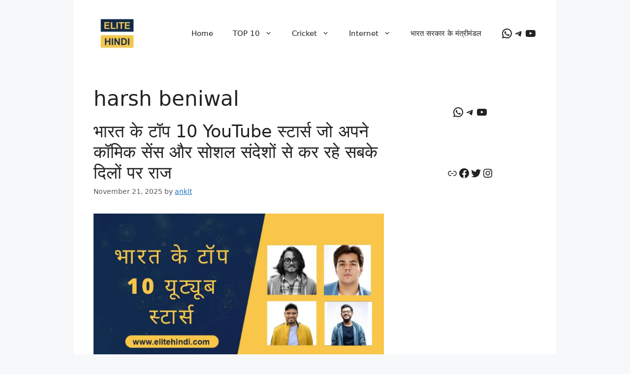

--- FILE ---
content_type: text/html; charset=utf-8
request_url: https://www.google.com/recaptcha/api2/aframe
body_size: 267
content:
<!DOCTYPE HTML><html><head><meta http-equiv="content-type" content="text/html; charset=UTF-8"></head><body><script nonce="s2iZZzck1tqHm2LPGDMdOw">/** Anti-fraud and anti-abuse applications only. See google.com/recaptcha */ try{var clients={'sodar':'https://pagead2.googlesyndication.com/pagead/sodar?'};window.addEventListener("message",function(a){try{if(a.source===window.parent){var b=JSON.parse(a.data);var c=clients[b['id']];if(c){var d=document.createElement('img');d.src=c+b['params']+'&rc='+(localStorage.getItem("rc::a")?sessionStorage.getItem("rc::b"):"");window.document.body.appendChild(d);sessionStorage.setItem("rc::e",parseInt(sessionStorage.getItem("rc::e")||0)+1);localStorage.setItem("rc::h",'1768716946097');}}}catch(b){}});window.parent.postMessage("_grecaptcha_ready", "*");}catch(b){}</script></body></html>

--- FILE ---
content_type: application/javascript; charset=utf-8
request_url: https://fundingchoicesmessages.google.com/f/AGSKWxW5csWJaHyN9s1Z7ZfPiGB5VGcKWiAWm7YB8VCjfS59igr71evNqECjG_ezN7CGK5r0ycVAR1ia1rmBHmr2qy8x00s2FJNOXKyKXF60xthn2LTrurmPWXfXZE-amm8BTcIV-n_3ZywXOpnswg8gZjeMhBowi0RTNUZucTViALmv2WYnQHTR--efdMEk/_/ad_floater./ad_box?/dyn_banners_/ad/cross-_600x160.
body_size: -1292
content:
window['9df47e4c-9a56-4960-8cb0-da4555ccf75c'] = true;